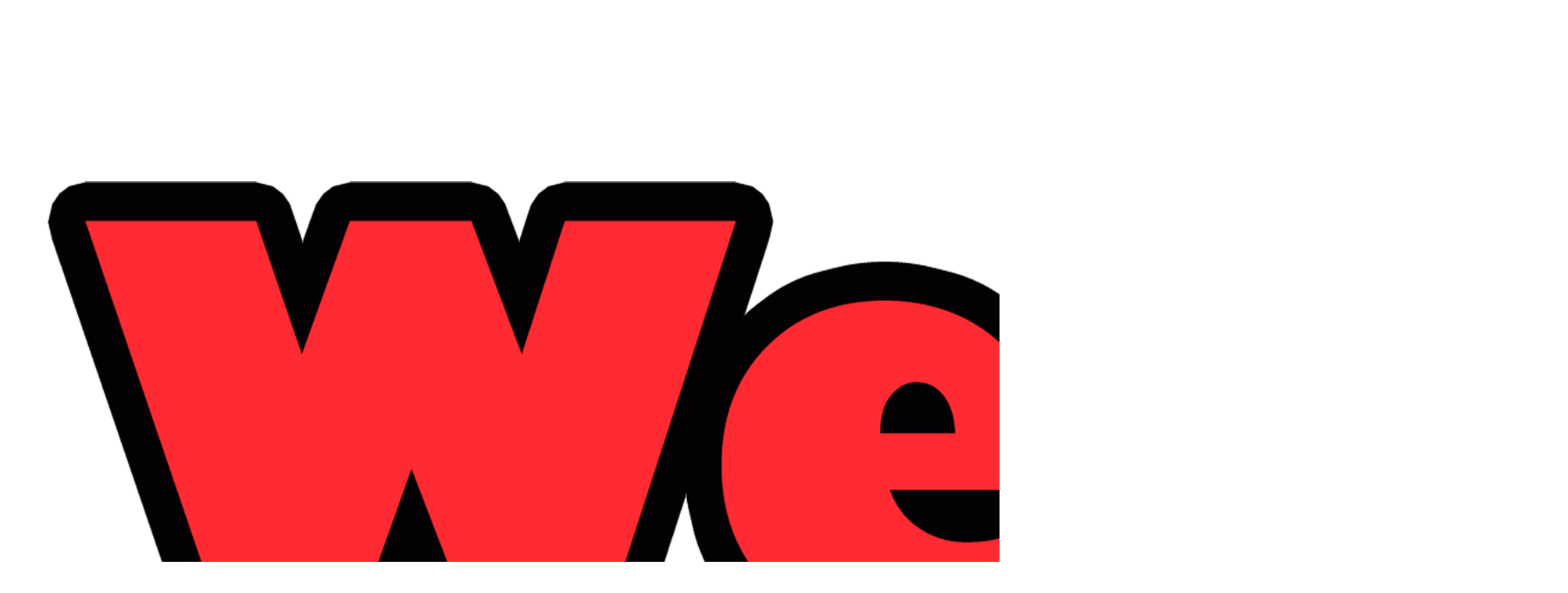

--- FILE ---
content_type: text/html; charset=UTF-8
request_url: https://www.webtags.com.br/natal
body_size: 17634
content:
<!DOCTYPE html>
<html lang="pt-br">

	<head>
		<meta charset="UTF-8">
<meta id="viewport" name="viewport" content="width=device-width, initial-scale=1.0, maximum-scale=1.0, user-scalable=0">
<meta http-equiv="X-UA-Compatible" content="ie=edge">

<link rel="preload" href="https://cdn.yampi.io/rocket/css/global.css?id=9cb6ff3546bd4ba758d83c7df83bfa1a" as="style"/>

<link rel="preconnect" crossorigin href="https://cdn.yampi.io">
<link rel="preconnect" crossorigin href="https://api.dooki.com.br">
<link rel="preconnect" crossorigin href="https://api.yampi.io">
<link rel="preconnect" crossorigin href="https://images.yampi.io">
<link rel="preconnect" crossorigin href="https://images.yampi.me">
<link rel="preconnect" crossorigin href="https://fonts.gstatic.com">
<link rel="preconnect" crossorigin href="https://fonts.googleapis.com">
<link rel="preconnect" crossorigin href="//bam.nr-data.net">
<link rel="preconnect" crossorigin href="//www.facebook.com">

<link href="//king-assets.yampi.me" rel="dns-prefetch"/>
<link href="//awesome-assets.yampi.me" rel="dns-prefetch"/>
<link href="//api.mercadopago.com" rel="dns-prefetch"/>
<link href="//www.mercadopago.com" rel="dns-prefetch"/>
<link href="//www.google-analytics.com" rel="dns-prefetch"/>
<link href="//www.googleadservices.com" rel="dns-prefetch"/>
<link href="//googleads.g.doubleclick.net" rel="dns-prefetch"/>
<link href="//bat.bing.com" rel="dns-prefetch"/>
<link href="//connect.facebook.net" rel="dns-prefetch"/>
<link href="//staticxx.facebook.com" rel="dns-prefetch"/>
<link href="//static.xx.fbcdn.net" rel="dns-prefetch"/>
<link href="//s3.amazonaws.com" rel="dns-prefetch"/>
<link href="//manager.smartlook.com" rel="dns-prefetch"/>
<link href="//vars.hotjar.com" rel="dns-prefetch"/>
<link href="//dis.us.criteo.com" rel="dns-prefetch"/>
<link href="https://bam.nr-data.net" rel="dns-prefetch"/>
<link href="https://stats.g.doubleclick.net" rel="dns-prefetch"/>
<link href="https://connect.facebook.net" rel="dns-prefetch"/>
<link href="https://search.yampi.com.br" rel="dns-prefetch"/>

<link rel="preload" as="image" href="https://images.yampi.me/assets/stores/webtags-personalizacao/uploads/logo/68d4188995aba.png"/>


<!-- Minimal -->
<link rel='icon' type='image/png' href='https://images.yampi.me/assets/stores/webtags-personalizacao/uploads/icon/68d95068aefc7.png'>
<link rel='icon' sizes='192x192' href='https://images.yampi.me/assets/stores/webtags-personalizacao/uploads/icon/68d95068aefc7.png'>
<link rel='apple-touch-icon' href='https://images.yampi.me/assets/stores/webtags-personalizacao/uploads/icon/68d95068aefc7.png'>
<meta name='msapplication-square310x310logo' content='https://images.yampi.me/assets/stores/webtags-personalizacao/uploads/icon/68d95068aefc7.png'>

<!-- Apple -->
<link rel='apple-touch-icon' href='https://images.yampi.me/assets/stores/webtags-personalizacao/uploads/icon/68d95068aefc7.png'>
<link rel='apple-touch-icon' sizes='76x76' href='https://images.yampi.me/assets/stores/webtags-personalizacao/uploads/icon/68d95068aefc7.png'>
<link rel='apple-touch-icon' sizes='120x120' href='https://images.yampi.me/assets/stores/webtags-personalizacao/uploads/icon/68d95068aefc7.png'>
<link rel='apple-touch-icon' sizes='152x152' href='https://images.yampi.me/assets/stores/webtags-personalizacao/uploads/icon/68d95068aefc7.png'>

<link rel="manifest" href="/manifest.json" />

<script defer src="https://cdn.yampi.io/rocket/js/manifest.js?id=99cfd400030bc9c713b7f1f1e818a509"></script>
<script defer src="https://cdn.yampi.io/rocket/js/vendor.js?id=55aa15e7e6712e038478b917309c0228"></script>
<script defer src="https://cdn.yampi.io/rocket/js/components.js?id=225386e6fcf6e94070844bdc865782e5"></script>
<script defer src="https://cdn.yampi.io/rocket/js/app.js?id=bf59e9d01279324874976545391eea78"></script>

<!-- robots -->
<meta name="robots" content="index,follow" />


<meta name="description" content="Sua festa merece um toque especial e único!Sua  decoração vai ganhar vida e tornar o evento ainda mais inesquecível!">
<link rel="canonical" href="https://www.webtags.com.br/natal">
<meta property="og:description" content="Sua festa merece um toque especial e único!Sua  decoração vai ganhar vida e tornar o evento ainda mais inesquecível!">

<meta name="twitter:title" content="">
<meta name="twitter:description" content="Sua festa merece um toque especial e único!Sua  decoração vai ganhar vida e tornar o evento ainda mais inesquecível!">
<script type="application/ld+json">{"@context":"https://schema.org","@type":"WebPage","description":"Sua festa merece um toque especial e único!Sua  decoração vai ganhar vida e tornar o evento ainda mais inesquecível!"}</script>

<link href="https://fonts.googleapis.com/css2?family=Roboto:wght@400;500;700;800&amp;display=swap" rel="stylesheet" media="screen" async>

<script>
    (function (w, d, s, l, i) {
        w[l] = w[l] || [];
        w[l].push({'gtm.start': new Date().getTime(), event: 'gtm.js'});
        var f = d.getElementsByTagName(s)[0],
        j = d.createElement(s),
        dl = l != 'dataLayer' ? '&l=' + l : '';
        j.async = true;
        j.src = 'https://www.googletagmanager.com/gtm.js?id=' + i + dl;
        f.parentNode.insertBefore(j, f);
    })(window, document, 'script', 'dataLayer', 'GTM-PNCZP452');
</script>

<script>
    window.merchant = {"id":1443858,"alias":"webtags-personalizacao","domain":"webtags.com.br","base_url":"https:\/\/www.webtags.com.br","logo_url":"https:\/\/images.yampi.me\/assets\/stores\/webtags-personalizacao\/uploads\/logo\/68d4188995aba.png","has_mp":true,"suspended":false,"theme":{"id":1,"alias":"rocket","installation_id":445208},"theme_id":1,"api":{"search":"https:\/\/api.dooki.com.br\/v2\/webtags-personalizacao\/public\/search"},"checkout":{"base_domain":"https:\/\/seguro.webtags.com.br","skip_cart":false,"items":"https:\/\/seguro.webtags.com.br\/cart\/items?store_token=u0hU4sNq3Kuj6Jpk7OqKODNYj75HIhwTm33ShN9W","items_json":"https:\/\/seguro.webtags.com.br\/cart\/json?store_token=u0hU4sNq3Kuj6Jpk7OqKODNYj75HIhwTm33ShN9W","redirect_to":"https:\/\/seguro.webtags.com.br\/cart?store_token=u0hU4sNq3Kuj6Jpk7OqKODNYj75HIhwTm33ShN9W","orders":"https:\/\/seguro.webtags.com.br\/account\/sales","store_token":"u0hU4sNq3Kuj6Jpk7OqKODNYj75HIhwTm33ShN9W","default_card":"amex","shopper_url":"https:\/\/seguro.webtags.com.br\/minha-conta"},"manifest":{"name":"Webtags Personalizac\u0327a\u0303o","short_name":"Webtags Personalizac\u0327a\u0303o","start_url":"https:\/\/www.webtags.com.br?utm_source=web_app_manifest","description":"Sua festa merece um toque especial e u\u0301nico!Sua  decorac\u0327a\u0303o vai ganhar vida e tornar o evento ainda mais inesqueci\u0301vel!","lang":"pt-BR"},"meta":{"title":"Webtags Personalizac\u0327a\u0303o","description":"Sua festa merece um toque especial e u\u0301nico!Sua  decorac\u0327a\u0303o vai ganhar vida e tornar o evento ainda mais inesqueci\u0301vel!","icons":{"default":"https:\/\/images.yampi.me\/assets\/stores\/webtags-personalizacao\/uploads\/icon\/68d95068aefc7.png"}},"company":{"person_type":"personal","cnpj":"","razao_social":null,"name":"Daniel Gutierres","cpf":"","phone":"","whatsapp":{"formated_number":"(41) 99533-4539","number":"41995334539","url":"https:\/\/web.whatsapp.com\/send?phone=5541995334539"},"email":"contato@webtags.com.br","address":"","social":{"facebook_url":"https:\/\/www.facebook.com\/webtagspersonalizadas\/","instagram_url":"https:\/\/www.instagram.com\/webtagspersonalizacao\/","youtube_url":null,"pinterest_url":null,"tiktok_url":null,"twitter_url":null}},"shipping":[],"pricing":{"first_order":{"min_order":null,"code":null,"value":null,"type_increment_value":null}},"payments":[{"active":true,"alias":"amex","name":"American Express","icon_url":"https:\/\/icons.yampi.me\/svg\/card-amex.svg","percent_discount":"0.00"},{"active":true,"alias":"visa","name":"Visa","icon_url":"https:\/\/icons.yampi.me\/svg\/card-visa.svg","percent_discount":"0.00"},{"active":true,"alias":"diners","name":"Diners","icon_url":"https:\/\/icons.yampi.me\/svg\/card-diners.svg","percent_discount":"0.00"},{"active":true,"alias":"mastercard","name":"Mastercard","icon_url":"https:\/\/icons.yampi.me\/svg\/card-mastercard.svg","percent_discount":"0.00"},{"active":true,"alias":"aura","name":"Aura","icon_url":"https:\/\/icons.yampi.me\/svg\/card-aura.svg","percent_discount":"0.00"},{"active":true,"alias":"elo","name":"Elo","icon_url":"https:\/\/icons.yampi.me\/svg\/card-elo.svg","percent_discount":"0.00"},{"active":true,"alias":"billet","name":"Boleto Banc\u00e1rio","icon_url":"https:\/\/icons.yampi.me\/svg\/card-billet.svg","percent_discount":"0.00"},{"active":true,"alias":"hiper","name":"Hiper","icon_url":"https:\/\/icons.yampi.me\/svg\/card-hiper.svg","percent_discount":"0.00"},{"active":true,"alias":"pix","name":"Pix","icon_url":"https:\/\/icons.yampi.me\/svg\/card-pix.svg","percent_discount":"0.00"}],"scripts":{"all":["<script>\n(function () {\n  var currentURL = window.location.href;\n  currentURL = currentURL.replace(\/\\\/+$\/, \"\").toLowerCase();\n  var script = document.createElement('script');\n  script.src = \"https:\/\/app.videocommerce.shop\/webtags-personalizacao\/video-widget.js.php?url=\" + encodeURIComponent(currentURL);\n  script.defer = true;\n  document.head.appendChild(script);\n})();\n<\/script>"]},"categories":[{"id":7603403,"featured":false,"parent_id":null,"is_parent":true,"name":"Todos os Produtos","slug":"todos-os-produtos","url":"","url_path":"\/todos-os-produtos?sort_by=name_asc","path":"Todos os Produtos","category_cover":"\/\/images.yampi.me\/assets\/stores\/webtags-personalizacao\/uploads\/category_cover\/68d9748f81637.jpg","order":0,"children":{"data":[]}},{"id":7590392,"featured":true,"parent_id":null,"is_parent":true,"name":"Animais","slug":"animais-e-bichinhos","url":"","url_path":"\/animais-e-bichinhos?sort_by=best_sellers","path":"Animais","category_cover":"\/\/images.yampi.me\/assets\/stores\/webtags-personalizacao\/uploads\/category_cover\/68d452897c762.jpg","order":1,"children":{"data":[{"id":7603317,"featured":false,"parent_id":7590392,"is_parent":false,"name":"Aves","slug":"aves","url":"","url_path":"\/animais-e-bichinhos\/aves?sort_by=best_sellers","path":"Animais \/ Aves","category_cover":null,"order":0},{"id":7614382,"featured":false,"parent_id":7590392,"is_parent":false,"name":"Fazendinha","slug":"fazendinha","url":"","url_path":"\/animais-e-bichinhos\/fazendinha?sort_by=best_sellers","path":"Animais \/ Fazendinha","category_cover":null,"order":0},{"id":7599758,"featured":false,"parent_id":7590392,"is_parent":false,"name":"Bichinhos","slug":"bichinhos","url":"","url_path":"\/animais-e-bichinhos\/bichinhos?sort_by=best_sellers","path":"Animais \/ Bichinhos","category_cover":null,"order":1},{"id":7599732,"featured":false,"parent_id":7590392,"is_parent":false,"name":"Dinossauros","slug":"dinossauros","url":"","url_path":"\/animais-e-bichinhos\/dinossauros?sort_by=best_sellers","path":"Animais \/ Dinossauros","category_cover":null,"order":2},{"id":7599796,"featured":false,"parent_id":7590392,"is_parent":false,"name":"Safari","slug":"safari","url":"","url_path":"\/animais-e-bichinhos\/safari?sort_by=best_sellers","path":"Animais \/ Safari","category_cover":null,"order":3},{"id":7603320,"featured":false,"parent_id":7590392,"is_parent":false,"name":"Unic\u00f3rnios","slug":"unicornios","url":"","url_path":"\/animais-e-bichinhos\/unicornios?sort_by=best_sellers","path":"Animais \/ Unic\u00f3rnios","category_cover":null,"order":4}]}},{"id":7614965,"featured":true,"parent_id":null,"is_parent":true,"name":"Ch\u00e1 de...","slug":"cha-de","url":"","url_path":"\/cha-de?sort_by=best_sellers","path":"Ch\u00e1 de...","category_cover":null,"order":2,"children":{"data":[{"id":7614971,"featured":false,"parent_id":7614965,"is_parent":false,"name":"Beb\u00ea","slug":"bebe","url":"","url_path":"\/cha-de\/bebe?sort_by=best_sellers","path":"Ch\u00e1 de... \/ Beb\u00ea","category_cover":null,"order":0},{"id":7614972,"featured":false,"parent_id":7614965,"is_parent":false,"name":"Cozinha","slug":"cozinha","url":"","url_path":"\/cha-de\/cozinha?sort_by=best_sellers","path":"Ch\u00e1 de... \/ Cozinha","category_cover":null,"order":0}]}},{"id":7594030,"featured":true,"parent_id":null,"is_parent":true,"name":"Datas Festivas","slug":"datas-festivas","url":"","url_path":"\/datas-festivas?sort_by=best_sellers","path":"Datas Festivas","category_cover":"\/\/images.yampi.me\/assets\/stores\/webtags-personalizacao\/uploads\/category_cover\/68d567cd71f6e.jpg","order":3,"children":{"data":[{"id":7599905,"featured":false,"parent_id":7594030,"is_parent":false,"name":"Festa Junina","slug":"festa-junina","url":"","url_path":"\/datas-festivas\/festa-junina?sort_by=best_sellers","path":"Datas Festivas \/ Festa Junina","category_cover":null,"order":0},{"id":7594562,"featured":false,"parent_id":7594030,"is_parent":false,"name":"Halloween","slug":"helloween","url":"","url_path":"\/datas-festivas\/helloween?sort_by=best_sellers","path":"Datas Festivas \/ Halloween","category_cover":null,"order":1},{"id":7603380,"featured":false,"parent_id":7594030,"is_parent":false,"name":"Natal","slug":"natal","url":"","url_path":"\/datas-festivas\/natal?sort_by=best_sellers","path":"Datas Festivas \/ Natal","category_cover":null,"order":2},{"id":7599919,"featured":false,"parent_id":7594030,"is_parent":false,"name":"P\u00e1scoa","slug":"pascoa","url":"","url_path":"\/datas-festivas\/pascoa?sort_by=best_sellers","path":"Datas Festivas \/ P\u00e1scoa","category_cover":null,"order":3}]}},{"id":7599716,"featured":true,"parent_id":null,"is_parent":true,"name":"Esportes","slug":"esportes","url":"","url_path":"\/esportes?sort_by=best_sellers","path":"Esportes","category_cover":"\/\/images.yampi.me\/assets\/stores\/webtags-personalizacao\/uploads\/category_cover\/68d974574e299.jpg","order":4,"children":{"data":[{"id":7614326,"featured":false,"parent_id":7599716,"is_parent":false,"name":"Artes Marciais","slug":"artes-marciais","url":"","url_path":"\/esportes\/artes-marciais?sort_by=best_sellers","path":"Esportes \/ Artes Marciais","category_cover":null,"order":0},{"id":7614327,"featured":false,"parent_id":7599716,"is_parent":false,"name":"Dan\u00e7a","slug":"danca","url":"","url_path":"\/esportes\/danca?sort_by=best_sellers","path":"Esportes \/ Dan\u00e7a","category_cover":null,"order":0},{"id":7615088,"featured":false,"parent_id":7599716,"is_parent":false,"name":"Futebol","slug":"futebol","url":"","url_path":"\/esportes\/futebol?sort_by=best_sellers","path":"Esportes \/ Futebol","category_cover":null,"order":0}]}},{"id":7592886,"featured":true,"parent_id":null,"is_parent":true,"name":"Mundo do Mar","slug":"mundo-do-mar","url":"","url_path":"\/mundo-do-mar?sort_by=best_sellers","path":"Mundo do Mar","category_cover":"\/\/images.yampi.me\/assets\/stores\/webtags-personalizacao\/uploads\/category_cover\/68d455a9b221e.jpg","order":5,"children":{"data":[{"id":7603331,"featured":false,"parent_id":7592886,"is_parent":false,"name":"Fundo Mar","slug":"fundo-mar","url":"","url_path":"\/mundo-do-mar\/fundo-mar?sort_by=best_sellers","path":"Mundo do Mar \/ Fundo Mar","category_cover":null,"order":0},{"id":7603334,"featured":false,"parent_id":7592886,"is_parent":false,"name":"Piratas","slug":"piratas","url":"","url_path":"\/mundo-do-mar\/piratas?sort_by=best_sellers","path":"Mundo do Mar \/ Piratas","category_cover":null,"order":0},{"id":7603335,"featured":false,"parent_id":7592886,"is_parent":false,"name":"Sereias","slug":"sereias","url":"","url_path":"\/mundo-do-mar\/sereias?sort_by=best_sellers","path":"Mundo do Mar \/ Sereias","category_cover":null,"order":0}]}},{"id":7615119,"featured":true,"parent_id":null,"is_parent":true,"name":"Profiss\u00f5es","slug":"profissoes","url":"","url_path":"\/profissoes?sort_by=best_sellers","path":"Profiss\u00f5es","category_cover":"\/\/images.yampi.me\/assets\/stores\/webtags-personalizacao\/uploads\/category_cover\/68dc78c901db2.jpg","order":6,"children":{"data":[]}},{"id":7591551,"featured":true,"parent_id":null,"is_parent":true,"name":"Religi\u00f5es","slug":"fe-e-religioes","url":"","url_path":"\/fe-e-religioes?sort_by=name_asc","path":"Religi\u00f5es","category_cover":"\/\/images.yampi.me\/assets\/stores\/webtags-personalizacao\/uploads\/category_cover\/68d4523852c9c.jpg","order":7,"children":{"data":[{"id":7594776,"featured":false,"parent_id":7591551,"is_parent":false,"name":"Anjos","slug":"anjos","url":"","url_path":"\/fe-e-religioes\/anjos?sort_by=best_sellers","path":"Religi\u00f5es \/ Anjos","category_cover":null,"order":0}]}},{"id":7599641,"featured":true,"parent_id":null,"is_parent":true,"name":"Tem\u00e1ticas","slug":"festa-tematica","url":"","url_path":"\/festa-tematica?sort_by=best_sellers","path":"Tem\u00e1ticas","category_cover":"\/\/images.yampi.me\/assets\/stores\/webtags-personalizacao\/uploads\/category_cover\/68d9790c7dd0a.jpg","order":8,"children":{"data":[{"id":7607367,"featured":false,"parent_id":7599641,"is_parent":false,"name":"Boteco","slug":"boteco","url":"","url_path":"\/festa-tematica\/boteco?sort_by=best_sellers","path":"Tem\u00e1ticas \/ Boteco","category_cover":null,"order":0},{"id":7614273,"featured":false,"parent_id":7599641,"is_parent":false,"name":"Circo","slug":"circo","url":"","url_path":"\/festa-tematica\/circo?sort_by=best_sellers","path":"Tem\u00e1ticas \/ Circo","category_cover":null,"order":1},{"id":7607386,"featured":false,"parent_id":7599641,"is_parent":false,"name":"Deserto","slug":"tema-deserto","url":"","url_path":"\/festa-tematica\/tema-deserto?sort_by=best_sellers","path":"Tem\u00e1ticas \/ Deserto","category_cover":null,"order":2},{"id":7615102,"featured":false,"parent_id":7599641,"is_parent":false,"name":"Emoji","slug":"emoji","url":"","url_path":"\/festa-tematica\/emoji?sort_by=best_sellers","path":"Tem\u00e1ticas \/ Emoji","category_cover":null,"order":3},{"id":7607311,"featured":false,"parent_id":7599641,"is_parent":false,"name":"T\u00fanel do tempo","slug":"tunel-do-tempo","url":"","url_path":"\/festa-tematica\/tunel-do-tempo?sort_by=best_sellers","path":"Tem\u00e1ticas \/ T\u00fanel do tempo","category_cover":"\/\/images.yampi.me\/assets\/stores\/webtags-personalizacao\/uploads\/category_cover\/68d9795f6bc2c.jpg","order":4}]}}],"promotion":[],"services":{"google":{"analytics":null,"analytics_v4":{"header":"Para instalar o aplicativo, voc\u00ea precisa incluir informa\u00e7\u00f5es dispon\u00edveis no site do aplicativo e configurar o formul\u00e1rio abaixo de acordo com suas prefer\u00eancias.","ga_tracking_id":"G-2J4MR0TB24"},"criteo":null,"tag_manager":{"header":"Para instalar o aplicativo, voc\u00ea precisa incluir informa\u00e7\u00f5es dispon\u00edveis no site do aplicativo e configurar o formul\u00e1rio abaixo de acordo com suas prefer\u00eancias.","gtm_code":"G-2J4MR0TB24"},"ads_pixels":[]},"chat":null},"pages":[{"name":"Pol\u00edtica de Privacidade","slug":"politica-de-privacidade","path":"\/atendimento\/politica-de-privacidade"},{"name":"Pol\u00edticas de Entrega","slug":"politicas-de-entrega","path":"\/atendimento\/politicas-de-entrega"},{"name":"Pol\u00edticas de Pagamento","slug":"politicas-de-pagamento","path":"\/atendimento\/politicas-de-pagamento"},{"name":"Quem Somos","slug":"quem-somos","path":"\/atendimento\/quem-somos"},{"name":"Pol\u00edtica de cookies","slug":"politica-de-cookies","path":"\/atendimento\/politica-de-cookies"}],"cookies_policy":{"active":true,"name":"Pol\u00edtica de cookies","slug":"politica-de-cookies","content":"<p>Utilizamos cookies para tornar seu acesso personalizado de acordo com o seu gosto e suas escolhas e, com isso, garantir que a sua experi\u00eancia em nossa loja seja a melhor poss\u00edvel.\u00a0<\/p>        <p>A presente Pol\u00edtica tem como objetivo fornecer informa\u00e7\u00f5es objetivas e claras sobre o que s\u00e3o cookies, qual papel desempenham e como configur\u00e1-los.<\/p>        <p>\u00a0<\/p>        <p><strong>1. O que s\u00e3o Cookies?<\/strong><\/p>        <p>Cookies s\u00e3o pequenos arquivos de texto ou fragmentos de informa\u00e7\u00e3o que s\u00e3o baixados em seu computador, smartphone ou qualquer outro dispositivo com acesso \u00e0 internet quando voc\u00ea visita um site.\u00a0<\/p>        <p>Eles cont\u00eam informa\u00e7\u00f5es sobre a sua navega\u00e7\u00e3o em nossa loja e ret\u00eam apenas informa\u00e7\u00f5es relacionadas a suas prefer\u00eancias.\u00a0<\/p>        <p>Assim, essa p\u00e1gina consegue armazenar e recuperar os dados sobre os seus h\u00e1bitos de navega\u00e7\u00e3o, de forma a melhorar a experi\u00eancia de uso, por exemplo.\u00a0<\/p>        <p>\u00c9 importante frisar que eles n\u00e3o cont\u00eam informa\u00e7\u00f5es pessoais espec\u00edficas, como dados sens\u00edveis ou banc\u00e1rios.<\/p>        <p>O seu navegador armazena os cookies no disco r\u00edgido, mas ocupam um espa\u00e7o de mem\u00f3ria m\u00ednimo, que n\u00e3o afetam o desempenho do seu computador. A maioria das informa\u00e7\u00f5es s\u00e3o apagadas logo ao encerrar a sess\u00e3o, como voc\u00ea ver\u00e1 no pr\u00f3ximo t\u00f3pico.<\/p>        <p>\u00a0<\/p>        <p><strong>1.1. Tipos de Cookies<\/strong><\/p>        <p>Os cookies, quanto a seus propriet\u00e1rios, podem ser:<\/p>        <ul>        <li><strong>Cookies propriet\u00e1rios:<\/strong> s\u00e3o cookies definidos por n\u00f3s ou por terceiros em nosso nome<\/li>        <li><strong>Cookies de terceiros:<\/strong> s\u00e3o cookies definidos por terceiros confi\u00e1veis em nossa aplica\u00e7\u00e3o<\/li>        <\/ul>        <p>Os cookies, quanto ao seu tempo de vida, podem ser:<\/p>        <ul>        <li><strong>Cookies de sess\u00e3o ou tempor\u00e1rios:<\/strong> s\u00e3o cookies que expiram assim que voc\u00ea fecha o seu navegador, encerrando a sess\u00e3o.<\/li>        <li><strong>Cookies persistentes ou permanentes:<\/strong> s\u00e3o cookies que permanecem no seu dispositivo durante um per\u00edodo determinado ou at\u00e9 que voc\u00ea os exclua.<\/li>        <\/ul>        <p>Os cookies, quanto a sua finalidade, podem ser:<\/p>        <ul>        <li><strong>Cookies necess\u00e1rios:<\/strong> s\u00e3o cookies essenciais que possibilitam a navega\u00e7\u00e3o em nossas aplica\u00e7\u00f5es e o acesso a todos os recursos; se estes, nossos servi\u00e7os podem apresentar mal desempenho ou n\u00e3o funcionar.<\/li>        <li><strong>Cookies de desempenho: <\/strong>s\u00e3o cookies que otimizam a forma que nossas aplica\u00e7\u00f5es funcionam, coletando informa\u00e7\u00f5es an\u00f4nimas sobre as p\u00e1ginas acessadas.<\/li>        <li><strong>Cookies de funcionalidade:<\/strong> s\u00e3o cookies que memorizam suas prefer\u00eancias e escolhas (como seu nome de usu\u00e1rio)\u00a0<\/li>        <li><strong>Cookies de publicidade:<\/strong> s\u00e3o cookies que direcionam an\u00fancios em fun\u00e7\u00e3o dos seus interesses e limitam a quantidade de vezes que o an\u00fancio aparece.<\/li>        <\/ul>        <p>\u00a0<\/p>        <p><strong>2. Por que usamos Cookies?<\/strong><\/p>        <p>Atrav\u00e9s dos cookies, buscamos otimizar sua navega\u00e7\u00e3o em nossa p\u00e1gina a partir de suas prefer\u00eancias e, com essas informa\u00e7\u00f5es, ajustar o conte\u00fado para torn\u00e1-lo mais relevante para voc\u00ea.<\/p>        <p>Os cookies participam deste processo porquanto armazenam, leem e executam os dados necess\u00e1rios para cumprir com o nosso objetivo.<\/p>        <p>\u00a0<\/p>        <p><strong>3. Gerenciamento dos Cookies<\/strong><\/p>        <p>A instala\u00e7\u00e3o dos cookies est\u00e1 sujeita ao seu consentimento. Apesar da maioria dos navegadores estar inicialmente configurada para aceitar cookies de forma autom\u00e1tica, voc\u00ea pode rever suas permiss\u00f5es a qualquer tempo, de forma a bloque\u00e1-los, aceit\u00e1-los ou ativar notifica\u00e7\u00f5es para quando alguns cookies forem enviados ao seu dispositivo.\u00a0<\/p>        <p>Atualmente, na primeira vez que voc\u00ea acessar nosso site, ser\u00e1 solicitada a sua concord\u00e2ncia com a instala\u00e7\u00e3o destes. Apenas ap\u00f3s a sua aceita\u00e7\u00e3o eles ser\u00e3o ativados.<\/p>        <p>Para tanto, utilizamos um sistema de <em>(banner de informa\u00e7\u00f5es ou outro mecanismo que alerta e solicita o consentimento)<\/em> em nossa p\u00e1gina inicial. Dessa maneira, n\u00e3o apenas solicitamos sua concord\u00e2ncia, mas tamb\u00e9m informamos que a navega\u00e7\u00e3o continuada em nosso site ser\u00e1 entendida como consentimento.\u00a0<\/p>        <p>Como j\u00e1 dito, voc\u00ea pode, a qualquer tempo e sem nenhum custo, alterar as permiss\u00f5es, bloquear ou recusar os cookies. Voc\u00ea tamb\u00e9m pode configur\u00e1-los caso a caso. Todavia, a revoga\u00e7\u00e3o do consentimento de determinados cookies pode inviabilizar o funcionamento correto de alguns recursos da plataforma.<\/p>        <p>Para gerenciar os cookies do seu navegador, basta faz\u00ea-lo diretamente nas configura\u00e7\u00f5es do navegador, na \u00e1rea de gest\u00e3o de Cookies.<\/p>        <p>Voc\u00ea pode acessar tutoriais sobre o tema diretamente nos links abaixo:<\/p>        <p>Se voc\u00ea usa o Internet Explorer.<\/p>        <p>Se voc\u00ea usa o Firefox.<\/p>        <p>Se voc\u00ea usa o Safari.<\/p>        <p>Se voc\u00ea usa o Google Chrome.<\/p>        <p>Se voc\u00ea usa o Microsoft Edge.<\/p>        <p>Se voc\u00ea usa o Opera.<\/p>        <p>\u00a0<\/p>        <p><strong>4. Disposi\u00e7\u00f5es finais<\/strong><\/p>        <p>Para n\u00f3s, a privacidade e confian\u00e7a s\u00e3o fundamentais para a nossa rela\u00e7\u00e3o com voc\u00ea. Estamos sempre nos atualizando para manter os mais altos padr\u00f5es de seguran\u00e7a\u00a0<\/p>        <p>Assim, reservamo-nos o direito de alterar esta Pol\u00edtica de Cookies a qualquer tempo.<\/p>        <p>\u00a0<\/p>","show_page":true},"meta_tags":[],"cashbacks":[],"new_search":false,"store_search_v1":false}
    window.merchant.shouldUseNewSearchStrategy = false;
    window.themeConfig = {"page":"category","theme":{"alias":"rocket","params":{"color_general_primary":"#000000","color_general_secundary":"#E9DE26","color_btn_primary_background":"#008B15","color_btn_primary_text":"#FFFFFF","color_btn_secundary_background":"#008B15","color_btn_secundary_text":"#008B15","color_tag_background":"#E9DE26","color_tag_text":"#FFFFFF","fonts_texts_family":"Roboto","fonts_texts_size":14,"fonts_titles_family":"Roboto","fonts_titles_weight":"regular","fonts_titles_uppercase":true,"fonts_buttons_uppercase":true,"buttons_general_format":"rounded","buttons_btn_primary_style":"solid","buttons_btn_secundary_style":"outline","grids_label_format":"rounded","grids_text_align":"center","grids_brand_enabled":false,"show_max_installment":true,"custom_css":"","show_add_to_cart_button":true,"show_review_average":true,"cart_type":"side_cart","show_cart_savings":true,"show_product_cart_savings":true,"show_dark_mode":false,"empty_cart_helper_text":"Navegue pela loja e adicione produtos.","empty_cart_text_button":"Iniciar compra","empty_cart_link_button":"","color_palette":"","highlight_type_payment":"promotional","grids_product_name_size":"15px","grids_product_name_color":"#000000","grids_space_below_image":"large","grids_space_between_name_price":"small","grids_label_discount_tag":true,"grids_label_position":"above_image","grids_image_fit_behavior":"contain","grids_brand_name_uppercase":false,"grids_brand_name_color":"#94929E","grids_review_average_star_color":"#DBA738","grids_add_to_cart_button_type":"icon_and_text","grids_add_to_cart_button_color":"#FFFFFF","grids_add_to_cart_icon_color":"#222222","grids_add_to_cart_icon_text_button_color":"#282829","grids_add_to_cart_icon_text_button_text_color":"#282829","grids_add_to_cart_icon_text_button_display_icon":false,"grids_add_to_cart_icon_text_button_border_style":true,"grids_add_to_cart_icon_text_button_full_width":false,"grids_add_to_cart_space_between_price":"large","grids_quickbuy_prices_color":"secondary","grids_quickbuy_text_button":"COMPRAR","grids_product_price_size":"14px","grids_product_price_bold":true,"grids_product_price_small_cents":false,"grids_product_old_price_size":"small","grids_product_installment_price_highlight":true,"grids_product_prices_color":"custom","grids_product_price_color":"#008B15","grids_product_old_price_color":"#999999","color_general_background":"#FFFFFF","border_apply_on_images":false}},"sections":[{"section_alias":"header","position":0,"order":0,"visible":true,"params":{"background_color":"#EFE801","text_color":"#000000","show_categories":true,"search_enabled":true,"topbar_enabled":false,"topbar_show_whatsapp":true,"topbar_show_phone":false,"topbar_tracking_url":"https:\/\/encr.pw\/6QwbY","highlightbar_enabled":true,"highlightbar_only_home":true,"highlightbar_text":"Transforme sua festa com Tags e Toppers Personalizados!","highlightbar_link":null,"highlightbar_background":"#222222","highlightbar_text_color":"#FFFFFF","fixed_header":true,"promotions_text_color":"#4B38DB","header_layout":"left","header_icon_color":"#000000","menu_background_color":"#000000","menu_text_color":"#FFFFFF","categories_display":"both","highlighted_promotions":false,"enable_shopping_page":true}},{"section_alias":"main_category_content","position":1,"order":1,"visible":true,"params":{"products_per_page":"24","show_sort":true,"filters_enabled":true,"show_subcategories":false,"show_price_slider":false,"show_brand":false,"show_banners":false,"slider_delay":5}},{"section_alias":"footer","position":2,"order":0,"visible":true,"params":{"background_color":"#000000","text_color":"#FFFFFF","newsletter_enabled":true,"newsletter_title":"Receba novidades e ofertas incr\u00edveis!","description_enabled":true,"show_brand":true,"show_description":true,"categories_enabled":false,"categories_type":"featured","show_pages":true,"support_enabled":true,"show_whatsapp":true,"show_phone":false,"show_email":true,"social_enabled":true,"show_facebook":true,"show_instagram":true,"show_youtube":true,"show_payment_icons":true,"show_security_label":true,"show_address":false,"show_business_information":false,"show_yampi_brand":true,"show_pinterest":true,"show_tiktok":true,"show_twitter":true}}]}
    window.Yampi = {
        "api_domain": "https://api.dooki.com.br",
        "search_domain": "https://search.yampi.com.br",
        "page": "category",
        "cart_token": '0a154530-cb07-11f0-a2ab-d3f945077a79',
        "env": "production",
        "csrf_token": 'PVWHN5VBd9uyEjB70SKvZPoctY4W4YOuLiwHu88l',
        "session": {
            "utm_source": '',
            "utm_campaign": '',
            "utm_medium": '',
            "utm_term": '',
            "utm_content": '',
            "utm_name": '',
            "utm_email": '',
            "zipcode": '',
            "customer": {
                "name": '',
                "email": ''
            }
        },
        "thumbor": {
            "enabled": '1',
            "url": 'https://images.yampi.io',
            "default": {"fitIn":"fit-in","filters":["background_color(white)","upscale()"]}
        },
        "sentry": {
            "enabled": '',
            "tracing": '',
            "dsn": ''
        },
        "cache": {
            "js": '10'
        },
        "icon_url": 'https://icons.yampi.me',
        "mago_config": {
            "user_id": '0a154530-cb07-11f0-a2ab-d3f945077a79',
            "recomm_id": ''
        },
        "search_min_score": '9',
    }
    window.data = {"config":{"section_alias":"main_category_content","position":1,"order":1,"visible":true,"params":{"products_per_page":"24","show_sort":true,"filters_enabled":true,"show_subcategories":false,"show_price_slider":false,"show_brand":false,"show_banners":false,"slider_delay":5}},"content":{"data":[]},"context":"category","skusIds":[],"resultsOnly":false,"isSearch":false}
</script>

<link rel="stylesheet" href="https://cdn.yampi.io/rocket/css/global.css?id=9cb6ff3546bd4ba758d83c7df83bfa1a" media="screen">
<link rel="stylesheet" href="https://cdn.yampi.io/rocket/css/themes/rocket-category.css?id=f1ef36ca4cf3a60e8f2da7813dcd5f1e" media="screen">
<link rel="stylesheet" href="https://cdn.yampi.io/rocket/css/themes/rocket-category-mobile.css?id=f95fc48a665aa77bc5579ec3f1a41fb5" media="screen and (max-width: 700px)">
<link rel="stylesheet" href="https://cdn.yampi.io/rocket/css/themes/rocket-mobile.css?id=f4fac9dd328609bda655761269b3781f" media="screen and (max-width: 700px)">
<link rel="preload" href="https://cdn.yampi.io/rocket/css/global.css?id=9cb6ff3546bd4ba758d83c7df83bfa1a" as="style"/>

<style></style>

    
    <script
        async
        src="https://www.googletagmanager.com/gtag/js?id=G-2J4MR0TB24"
    ></script>
    <script>
        window.dataLayer = window.dataLayer || [];
        function gtag(){dataLayer.push(arguments);}

        gtag('js', new Date());

                    gtag('config', 'G-2J4MR0TB24', { groups: 'storeAnalytics' });
                
                    gtag('config', 'G-3W1H0TVXYW');
        
        window.merchant.google = {
            analytics: {
                id: 'G-2J4MR0TB24',
                version: 4,
            }
        }
    </script>

    <script>
        (function(i,s,o,g,r,a,m){i['GoogleAnalyticsObject']=r;i[r]=i[r]||function(){
        (i[r].q=i[r].q||[]).push(arguments)},i[r].l=1*new Date();a=s.createElement(o),
        m=s.getElementsByTagName(o)[0];a.async=1;a.src=g;m.parentNode.insertBefore(a,m)
        })(window,document,'script','//www.google-analytics.com/analytics.js','ga');

        
        // Global GA Tracker
        ga('create', 'UA-45745009-5', {name: 'bubbTracker'});
        ga('bubbTracker.send', 'pageview');
        ga('bubbTracker.require', 'ecommerce', 'ecommerce.js');
    </script>
    <script>
        (function(w,d,s,l,i){w[l]=w[l]||[];w[l].push({'gtm.start':
        new Date().getTime(),event:'gtm.js'});var f=d.getElementsByTagName(s)[0],
        j=d.createElement(s),dl=l!='dataLayer'?'&l='+l:'';j.async=true;j.src=
        '//www.googletagmanager.com/gtm.js?id='+i+dl;f.parentNode.insertBefore(j,f);
        })(window,document,'script','dataLayer','G-2J4MR0TB24');
    </script>
<script type="application/ld+json">
    {
        "@context": "http://schema.org",
        "@type": "Organization",
        "name": "Webtags Personalização",
        "logo": "https://images.yampi.me/assets/stores/webtags-personalizacao/uploads/logo/68d4188995aba.png",
        "alternateName": "Webtags Personalização",
        "url": "https://www.webtags.com.br",
        "contactPoint": [
            {
                "@type": "ContactPoint",
                "telephone": "+55",
                "contactType": "customer service, sales",
                "contactOption": "TollFree",
                "areaServed": "BR",
                "description": "Atendimento Telefônico"
            },
            {
                "@type": "PostalAddress",
                "addressCountry": "Brasil",
                "postalCode": "",
                "streetAddress": ""
            }
        ]
    }
</script>
    <script>
(function () {
  var currentURL = window.location.href;
  currentURL = currentURL.replace(/\/+$/, "").toLowerCase();
  var script = document.createElement('script');
  script.src = "https://app.videocommerce.shop/webtags-personalizacao/video-widget.js.php?url=" + encodeURIComponent(currentURL);
  script.defer = true;
  document.head.appendChild(script);
})();
</script>

    <script>
        !function(e,a,n,t,s,c){e.ana||((t=e.ana=function(){t.process?t.process.apply(t,arguments):t.queue.push(arguments)}).queue=[],t.t=+new Date,(s=a.createElement(n)).async=1,s.src="https://cdn.yampi.io/ana/ana.min.js?t="+864e5*Math.ceil(new Date/864e5),(c=a.getElementsByTagName(n)[0]).parentNode.insertBefore(s,c))}(window,document,"script");
    </script>

    <script>
        ana('init', 'rocket');

        var anaParams = {
            store_id: window.merchant.id,
            store_profile: 'store_v2',
            session_id: window.Yampi.cart_token
        }

                    var anaEvent = 'view-category';
            anaParams.content_type = 'sku';
            anaParams.content_ids = [];
        
        ana('event', anaEvent, anaParams);
    </script>
<script
    src="https://cdn.yampi.io/reverb/connect.min.js"
    defer
    async
    onload="startOnlineVisitors()"
></script>

<script>
    function startOnlineVisitors() {
        const date = new Date();
        const timestampCdn = `${date.getFullYear()}${date.getMonth()}${date.getDay()}`;

        const websocketOptions = {
            echo: {
                key: "rwp2fhemqsrnovvjaai9",
                wsHost: 'reverb.yampi.io',
                wsPort: '',
                wssPort: '',
                forceTLS: 'https' === 'https',
                authEndpoint: 'https://reverb.yampi.io/api/v1/presence-channel/join',
            },
            alias: window.merchant.alias,
            service: 'rocket',
            workerPath: `${window.location.origin}https://cdn.yampi.io/rocket/js/worker.js?id=f4123edcf9aa6309a356fe2e1f9ddd38`,
            user_data: {
                id: "7fa34c75ccf806dddf7c35bfa2e3587c23eb23cfe49e0c842a11b795d981ccde",
            },
            cart_token: "0a154530-cb07-11f0-a2ab-d3f945077a79",
            cdn_url: "https://cdn.yampi.io/reverb/connect.min.js",
        };

        connect.connection(websocketOptions);
    }
</script>

<style>
    :root {
        --container-max-width: 1200px;
        --box-product-max-width: 275px;

                                --background-color: #FFFFFF;
        
                    
                
                    --default-background-color: #F5F5F5FF;
        
        --default-opacity: .8;
        --modal-transition-time: .5s;

        --error-color: #E50F38;
        --light-error-color: #FEF7F7;
        --light-error-color-rgb: 254, 247, 247;

        --pink-regular: #fa085b;

        --black-dark: #222222;
        --black-dark-rgb: 34, 34, 34;
        --error-color-rgb: 229, 15, 56;
        --black-medium: #666666;
        --black-light: #999999;
        --black-light-30: #9999994D;
        --black-lightest: #E5E5E5;

        --neutral-color-low-dark: #56545e;
        --neutral-color-low-pure: #141316;
        --charcoal: #282829;

        --green: #00AE31;
        --white: #FFFFFF;
        --white-smoke: #F5F5F5;
        --categories-filter-tag-background: #F5F5F5FF;
        --product-not-found-alert: #FFF7E0;
        --product-not-found-alert-border: #C29100FF;
        --input-background: #FFFFFFFF;
        --section-slide-splide-arrow-bg-color: #F5F5F5FF;
        --section-slide-splide-arrow-bg-color-disabled: #F5F5F54D;
        --divisior-default-color: #E5E5E5FF;
        --error-color-background: #FFEBEFFF;

        --card-general-background-color: #FFFFFF;
        --product-card-smoky-background: #F5F5F5FF;
        --product-card-background: #FFFFFFFF;
        --cookies-warning-border-color: #FFFFFFFF;


        
        --black-light-color-contrast: #999999;
        --black-lightest-color-contrast: #F5F5F5;
        --black-medium-color-contrast: #666666;
        --black-dark-color-contrast: #222222;
        --green-color-contrast: #00AE31;
        --close-modal-border-color: #999999;

        --review-start-stop-color: #9999994D;

        --breadcrumbs-color-contrast: #222222;
        --breadcrumbs-active-color-contrast: #999999;
        --product-reviews-tab-color-contrast: #222222;
        --cashback-text-color: #56545e;

        --buy-together-total-value: #999999;
        --splide-pagination-color-contrast: #999999;
        --neutral-color-low-dark-color-contrast: #56545E;
        --section-title-color: #56545E;
        --product-title-color: #222222;

        --product-description-color: #666666;
        --top-rating-message-color: #666666;
        --header-dropdown-color: #222222;
        --input-border-color: #E5E5E5FF;

        --background-contrasting-color: #000000;

        --color-general-primary: #000000;
        --color-general-secundary: #E9DE26;

        --color-btn-primary-background: #008B15;
        --color-btn-primary-background-rgb: 0, 139, 21;
        --color-btn-primary-background-outline: #008B15;
        --color-btn-primary-text: #FFFFFF;

        --color-btn-secundary-background: transparent;
        --color-btn-secundary-background-outline: #008B15;
        --color-btn-secundary-text: #008B15;

        --discount-tag-background: #E9DE26;
        --discount-tag-color: #FFFFFF;

        --fonts-texts-family: Roboto;
        --fonts-texts-size: 14px;

        --fonts-titles-family: Roboto;
        --fonts-titles-weight: 400;
        --fonts-titles-uppercase: uppercase;

        --fonts-buttons-uppercase: uppercase;

        --theme-border-radius: 10px;
        --grids-products-images-border: 0px;
        --grids-products-images-margin: 0px;
        --grids-products-tags-radius: 5px;
        --product-page-image-border-radius: 0px;
        --product-page-nav-border-radius: 0px;
        --product-page-flag-border-radius: 5px;
        --product-page-buy-together-image-border-radius: 0px;    
        --product-page-buy-together-image-mobile: 0px;    

        --slides-border-radius: 5px;

        --banner-border-radius: 0px;
        --section-border-radius: 10px;
        --grid-collection-banner: 0px;

        --mini-cart-product-border-radius: 0px;
        --mini-cart-buy-together--border-radius: 5px;
        --mini-cart-flags-border-radius: 4px;

        --category-pagination-border-radius: 5px;

        --social-media-icons-border: 5px;

        --product-name-size: 15px;
        --product-name-color: #000000;

        --product-price-size: 14px;
        --product-price-font-weight: 700;
        --product-price-color: #008B15;
        --product-old-price-color: #999999;

        --product-installment-price-highlight-font-weight : 700;
        --product-installment-price-highlight-color  : #000000;

        --add-to-cart-button-color: #FFFFFF;

        
                
        --add-to-cart-icon-text-button-color: transparent;
        --add-to-cart-icon-text-button-border-color: #008B15;
        --add-to-cart-icon-text-button-text-color: var(--color-btn-secundary-text);
        --add-to-cart-icon-text-button-width: auto;

        --review-average-star-color: #DBA738;

        --brand-name-color: #94929E;
        --brand-name-text-case: initial;

        --font-10: .7143rem;
        --font-11: .7857rem;
        --font-12: .85rem;
        --font-13: .9285rem;
        --font-14: 1rem;
        --font-15: 1.07rem;
        --font-16: 1.1428rem;
        --font-17: 1.215rem;
        --font-18: 1.286rem;
        --font-20: 1.4285rem;
        --font-21: 1.5rem;
        --font-22: 1.5714rem;
        --font-24: 1.7143rem;
        --font-25: 1.7857rem;
        --font-27: 1.9285rem;
        --font-28: 2rem;
        --font-30: 2.1428rem;
        --font-48: 3.4286rem;

        --font-regular: 400;
        --font-medium: 500;
        --font-bold: 700;
        --font-black: 800;

    }
</style>


	</head>
	<body class="webtags-personalizacao category
		
		
	">
		<div id="app">
			









<section class="section-header  header-0 -fixed" id="section-header">
	<rocket-emitter emits="header" label="Cabeçalho" order="0">
		
				<fixed-header class="header" :fixed="true" style="
								                --header-font-color: #000000;
								                --header-bg-color: #EFE801;
								                --header-icon-color: #000000;
								                --menu-text-color: #FFFFFF;
								                --menu-bg-color: #000000;">


			<div class="h-left-container">
				<div class="header-content">
					<div class="header-row  --left">
													<Side-Bar-Trigger active-class="active-menu" name="menu">
								<svg width="15" height="11" fill="none" viewbox="0 0 15 11" class="mobile -block">
									<icon-store-menu-list></icon-store-menu-list>
								</svg>
							</Side-Bar-Trigger>
						
						<div class="logo ">
															<a href="/" class="inline-block">
									<img src="https://images.yampi.me/assets/stores/webtags-personalizacao/uploads/logo/68d4188995aba.png" alt="" width="auto" height="auto">
								</a>
													</div>

						
						<div class="holder-search">
															<search-bar></search-bar>
													</div>

						<div class="header-content-right">
			<h-shopping-page-redirect section="header" header-icon-color="#000000" cart-icon-color=""></h-shopping-page-redirect>
	
	<div class="mini-cart-holder" style="--cart-icon-color: #000000;">
		<mini-cart :cart-type="'side_cart'" :show-cart-savings="true" :show-product-cart-savings="true" :empty-cart-helper-text="'Navegue pela loja e adicione produtos.'" :empty-cart-text-button="'Iniciar compra'" :empty-cart-link-button="''" :highlighted-price="'promotional'" :cashbacks="[]"/>
	</div>
</div>
					</div>

											<div class="header-row  --left categories">
							<div class="mobile -block -order-0">
    <ul>
        
                <li class="shopper-mobile-container">
            <i class="icon icon-checklist mr-8"></i>
            <rocket-anchor
                href="https://seguro.webtags.com.br/minha-conta?store_token=u0hU4sNq3Kuj6Jpk7OqKODNYj75HIhwTm33ShN9W"
                label="Minhas compras"
            >
            </rocket-anchor>
        </li>
            </ul>

    <hr>
</div>

<nav role="navigation" class="categories-menu h-navigation">
            <ul class="categories-list">
            <li class="dropdown-holder category-dropdown-holder">
                <span class="block">
                    <svg width="15" height="11" fill="#FFFFFF" viewBox="0 0 15 11">
                        <path d="M1.51 9.927c0 .367-.311.688-.72.688-.408 0-.72-.321-.72-.688 0-.39.312-.688.72-.688.409 0 .72.298.72.688zm11.9-.688H4.185c-.408 0-.72.298-.72.688 0 .367.312.688.72.688h9.225c.408 0 .72-.321.72-.688 0-.39-.312-.688-.72-.688zM.79 4.655c-.408 0-.72.298-.72.688 0 .366.312.687.72.687.409 0 .72-.32.72-.687 0-.39-.311-.688-.72-.688zm12.62 0H4.185c-.408 0-.72.298-.72.688 0 .366.312.687.72.687h9.225c.408 0 .72-.32.72-.687 0-.39-.312-.688-.72-.688zM.79.07C.383.07.07.368.07.758c0 .367.312.688.72.688.409 0 .72-.321.72-.688C1.51.368 1.2.07.79.07zm3.395 1.376h9.225c.408 0 .72-.321.72-.688 0-.39-.312-.688-.72-.688H4.185c-.408 0-.72.298-.72.688 0 .367.312.688.72.688z" />
                        <path clip-rule="evenodd" d="M0 .758C0 .326.347 0 .79 0c.444 0 .79.326.79.758 0 .407-.344.758-.79.758-.445 0-.79-.35-.79-.758zM.79.141C.418.14.14.41.14.758c0 .326.28.617.65.617.371 0 .65-.29.65-.617C1.44.41 1.163.141.79.141zm2.605.617c0-.432.346-.758.79-.758h9.225c.443 0 .79.326.79.758 0 .407-.345.758-.79.758H4.185c-.445 0-.79-.35-.79-.758zm.79-.617c-.372 0-.65.27-.65.617 0 .326.28.617.65.617h9.225c.37 0 .65-.29.65-.617 0-.348-.278-.617-.65-.617H4.185zM0 5.343c0-.432.347-.758.79-.758.444 0 .79.326.79.758 0 .407-.344.758-.79.758C.345 6.1 0 5.75 0 5.343zm.79-.618c-.372 0-.65.27-.65.618 0 .326.28.617.65.617.371 0 .65-.291.65-.617 0-.348-.277-.618-.65-.618zm2.605.618c0-.432.346-.758.79-.758h9.225c.443 0 .79.326.79.758 0 .407-.345.758-.79.758H4.185c-.445 0-.79-.351-.79-.758zm.79-.618c-.372 0-.65.27-.65.618 0 .326.28.617.65.617h9.225c.37 0 .65-.291.65-.617 0-.348-.278-.618-.65-.618H4.185zM.79 9.31c-.372 0-.65.27-.65.617 0 .327.28.618.65.618.371 0 .65-.291.65-.618 0-.348-.277-.617-.65-.617zM0 9.927c0-.431.347-.758.79-.758.444 0 .79.327.79.758 0 .407-.344.758-.79.758-.445 0-.79-.35-.79-.758zm3.395 0c0-.431.346-.758.79-.758h9.225c.443 0 .79.327.79.758 0 .407-.345.758-.79.758H4.185c-.445 0-.79-.35-.79-.758zm.79-.617c-.372 0-.65.27-.65.617 0 .327.28.618.65.618h9.225c.37 0 .65-.291.65-.618 0-.348-.278-.617-.65-.617H4.185z" />
                    </svg>
                    <span>Categorias</span>
                </span>

                <category-subcategory class="dropdown category-subcategory-menu">
    <div class="holder-categories -is-loading">
        <div class="mobile -block">
            <div class="close-dropdown inline-block -ml">
                Voltar
            </div>

            <div class="category-title">
                Categorias
            </div>
        </div>

        <ul>
                            <li class="dropdown-holder item-category animais-e-bichinhos">
                    <a class="block" href="/animais-e-bichinhos?sort_by=best_sellers">
                        Animais
                    </a>

                                            <div class="dropdown -simple holder-sub-categories">
                            <div class="close-dropdown mobile -inline-block">
                                Voltar
                            </div>

                            <div class="parent-category-name">
                                Animais
                            </div>

                            <ul>
                                <li class="all-products">
                                    <a class="block" href="/animais-e-bichinhos?sort_by=best_sellers">
                                        Todos os produtos
                                    </a>
                                </li>

                                                                    <li class="item-sub-category aves">
                                        <a class="block" href="/animais-e-bichinhos/aves?sort_by=best_sellers">
                                            Aves
                                        </a>
                                    </li>
                                                                    <li class="item-sub-category fazendinha">
                                        <a class="block" href="/animais-e-bichinhos/fazendinha?sort_by=best_sellers">
                                            Fazendinha
                                        </a>
                                    </li>
                                                                    <li class="item-sub-category bichinhos">
                                        <a class="block" href="/animais-e-bichinhos/bichinhos?sort_by=best_sellers">
                                            Bichinhos
                                        </a>
                                    </li>
                                                                    <li class="item-sub-category dinossauros">
                                        <a class="block" href="/animais-e-bichinhos/dinossauros?sort_by=best_sellers">
                                            Dinossauros
                                        </a>
                                    </li>
                                                                    <li class="item-sub-category safari">
                                        <a class="block" href="/animais-e-bichinhos/safari?sort_by=best_sellers">
                                            Safari
                                        </a>
                                    </li>
                                                                    <li class="item-sub-category unicornios">
                                        <a class="block" href="/animais-e-bichinhos/unicornios?sort_by=best_sellers">
                                            Unicórnios
                                        </a>
                                    </li>
                                                            </ul>
                        </div>
                                    </li>
                            <li class="dropdown-holder item-category cha-de">
                    <a class="block" href="/cha-de?sort_by=best_sellers">
                        Chá de...
                    </a>

                                            <div class="dropdown -simple holder-sub-categories">
                            <div class="close-dropdown mobile -inline-block">
                                Voltar
                            </div>

                            <div class="parent-category-name">
                                Chá de...
                            </div>

                            <ul>
                                <li class="all-products">
                                    <a class="block" href="/cha-de?sort_by=best_sellers">
                                        Todos os produtos
                                    </a>
                                </li>

                                                                    <li class="item-sub-category bebe">
                                        <a class="block" href="/cha-de/bebe?sort_by=best_sellers">
                                            Bebê
                                        </a>
                                    </li>
                                                                    <li class="item-sub-category cozinha">
                                        <a class="block" href="/cha-de/cozinha?sort_by=best_sellers">
                                            Cozinha
                                        </a>
                                    </li>
                                                            </ul>
                        </div>
                                    </li>
                            <li class="dropdown-holder item-category datas-festivas">
                    <a class="block" href="/datas-festivas?sort_by=best_sellers">
                        Datas Festivas
                    </a>

                                            <div class="dropdown -simple holder-sub-categories">
                            <div class="close-dropdown mobile -inline-block">
                                Voltar
                            </div>

                            <div class="parent-category-name">
                                Datas Festivas
                            </div>

                            <ul>
                                <li class="all-products">
                                    <a class="block" href="/datas-festivas?sort_by=best_sellers">
                                        Todos os produtos
                                    </a>
                                </li>

                                                                    <li class="item-sub-category festa-junina">
                                        <a class="block" href="/datas-festivas/festa-junina?sort_by=best_sellers">
                                            Festa Junina
                                        </a>
                                    </li>
                                                                    <li class="item-sub-category helloween">
                                        <a class="block" href="/datas-festivas/helloween?sort_by=best_sellers">
                                            Halloween
                                        </a>
                                    </li>
                                                                    <li class="item-sub-category natal">
                                        <a class="block" href="/datas-festivas/natal?sort_by=best_sellers">
                                            Natal
                                        </a>
                                    </li>
                                                                    <li class="item-sub-category pascoa">
                                        <a class="block" href="/datas-festivas/pascoa?sort_by=best_sellers">
                                            Páscoa
                                        </a>
                                    </li>
                                                            </ul>
                        </div>
                                    </li>
                            <li class="dropdown-holder item-category esportes">
                    <a class="block" href="/esportes?sort_by=best_sellers">
                        Esportes
                    </a>

                                            <div class="dropdown -simple holder-sub-categories">
                            <div class="close-dropdown mobile -inline-block">
                                Voltar
                            </div>

                            <div class="parent-category-name">
                                Esportes
                            </div>

                            <ul>
                                <li class="all-products">
                                    <a class="block" href="/esportes?sort_by=best_sellers">
                                        Todos os produtos
                                    </a>
                                </li>

                                                                    <li class="item-sub-category artes-marciais">
                                        <a class="block" href="/esportes/artes-marciais?sort_by=best_sellers">
                                            Artes Marciais
                                        </a>
                                    </li>
                                                                    <li class="item-sub-category danca">
                                        <a class="block" href="/esportes/danca?sort_by=best_sellers">
                                            Dança
                                        </a>
                                    </li>
                                                                    <li class="item-sub-category futebol">
                                        <a class="block" href="/esportes/futebol?sort_by=best_sellers">
                                            Futebol
                                        </a>
                                    </li>
                                                            </ul>
                        </div>
                                    </li>
                            <li class="dropdown-holder item-category mundo-do-mar">
                    <a class="block" href="/mundo-do-mar?sort_by=best_sellers">
                        Mundo do Mar
                    </a>

                                            <div class="dropdown -simple holder-sub-categories">
                            <div class="close-dropdown mobile -inline-block">
                                Voltar
                            </div>

                            <div class="parent-category-name">
                                Mundo do Mar
                            </div>

                            <ul>
                                <li class="all-products">
                                    <a class="block" href="/mundo-do-mar?sort_by=best_sellers">
                                        Todos os produtos
                                    </a>
                                </li>

                                                                    <li class="item-sub-category fundo-mar">
                                        <a class="block" href="/mundo-do-mar/fundo-mar?sort_by=best_sellers">
                                            Fundo Mar
                                        </a>
                                    </li>
                                                                    <li class="item-sub-category piratas">
                                        <a class="block" href="/mundo-do-mar/piratas?sort_by=best_sellers">
                                            Piratas
                                        </a>
                                    </li>
                                                                    <li class="item-sub-category sereias">
                                        <a class="block" href="/mundo-do-mar/sereias?sort_by=best_sellers">
                                            Sereias
                                        </a>
                                    </li>
                                                            </ul>
                        </div>
                                    </li>
                            <li class="dropdown-holder item-category profissoes">
                    <a class="block" href="/profissoes?sort_by=best_sellers">
                        Profissões
                    </a>

                                    </li>
                            <li class="dropdown-holder item-category fe-e-religioes">
                    <a class="block" href="/fe-e-religioes?sort_by=name_asc">
                        Religiões
                    </a>

                                            <div class="dropdown -simple holder-sub-categories">
                            <div class="close-dropdown mobile -inline-block">
                                Voltar
                            </div>

                            <div class="parent-category-name">
                                Religiões
                            </div>

                            <ul>
                                <li class="all-products">
                                    <a class="block" href="/fe-e-religioes?sort_by=name_asc">
                                        Todos os produtos
                                    </a>
                                </li>

                                                                    <li class="item-sub-category anjos">
                                        <a class="block" href="/fe-e-religioes/anjos?sort_by=best_sellers">
                                            Anjos
                                        </a>
                                    </li>
                                                            </ul>
                        </div>
                                    </li>
                            <li class="dropdown-holder item-category festa-tematica">
                    <a class="block" href="/festa-tematica?sort_by=best_sellers">
                        Temáticas
                    </a>

                                            <div class="dropdown -simple holder-sub-categories">
                            <div class="close-dropdown mobile -inline-block">
                                Voltar
                            </div>

                            <div class="parent-category-name">
                                Temáticas
                            </div>

                            <ul>
                                <li class="all-products">
                                    <a class="block" href="/festa-tematica?sort_by=best_sellers">
                                        Todos os produtos
                                    </a>
                                </li>

                                                                    <li class="item-sub-category boteco">
                                        <a class="block" href="/festa-tematica/boteco?sort_by=best_sellers">
                                            Boteco
                                        </a>
                                    </li>
                                                                    <li class="item-sub-category circo">
                                        <a class="block" href="/festa-tematica/circo?sort_by=best_sellers">
                                            Circo
                                        </a>
                                    </li>
                                                                    <li class="item-sub-category tema-deserto">
                                        <a class="block" href="/festa-tematica/tema-deserto?sort_by=best_sellers">
                                            Deserto
                                        </a>
                                    </li>
                                                                    <li class="item-sub-category emoji">
                                        <a class="block" href="/festa-tematica/emoji?sort_by=best_sellers">
                                            Emoji
                                        </a>
                                    </li>
                                                                    <li class="item-sub-category tunel-do-tempo">
                                        <a class="block" href="/festa-tematica/tunel-do-tempo?sort_by=best_sellers">
                                            Túnel do tempo
                                        </a>
                                    </li>
                                                            </ul>
                        </div>
                                    </li>
                            <li class="dropdown-holder item-category todos-os-produtos">
                    <a class="block" href="/todos-os-produtos?sort_by=name_asc">
                        Todos os Produtos
                    </a>

                                    </li>
                    </ul>
    </div>
</category-subcategory>
            </li>
        </ul>
    
            <div class="h-categories-container">
            <rocket-categories-nav
                :main-category="{&quot;id&quot;:7590392,&quot;featured&quot;:true,&quot;parent_id&quot;:null,&quot;is_parent&quot;:true,&quot;name&quot;:&quot;Animais&quot;,&quot;slug&quot;:&quot;animais-e-bichinhos&quot;,&quot;url&quot;:&quot;&quot;,&quot;url_path&quot;:&quot;\/animais-e-bichinhos?sort_by=best_sellers&quot;,&quot;path&quot;:&quot;Animais&quot;,&quot;category_cover&quot;:&quot;\/\/images.yampi.me\/assets\/stores\/webtags-personalizacao\/uploads\/category_cover\/68d452897c762.jpg&quot;,&quot;order&quot;:1,&quot;children&quot;:{&quot;data&quot;:[{&quot;id&quot;:7603317,&quot;featured&quot;:false,&quot;parent_id&quot;:7590392,&quot;is_parent&quot;:false,&quot;name&quot;:&quot;Aves&quot;,&quot;slug&quot;:&quot;aves&quot;,&quot;url&quot;:&quot;&quot;,&quot;url_path&quot;:&quot;\/animais-e-bichinhos\/aves?sort_by=best_sellers&quot;,&quot;path&quot;:&quot;Animais \/ Aves&quot;,&quot;category_cover&quot;:null,&quot;order&quot;:0},{&quot;id&quot;:7614382,&quot;featured&quot;:false,&quot;parent_id&quot;:7590392,&quot;is_parent&quot;:false,&quot;name&quot;:&quot;Fazendinha&quot;,&quot;slug&quot;:&quot;fazendinha&quot;,&quot;url&quot;:&quot;&quot;,&quot;url_path&quot;:&quot;\/animais-e-bichinhos\/fazendinha?sort_by=best_sellers&quot;,&quot;path&quot;:&quot;Animais \/ Fazendinha&quot;,&quot;category_cover&quot;:null,&quot;order&quot;:0},{&quot;id&quot;:7599758,&quot;featured&quot;:false,&quot;parent_id&quot;:7590392,&quot;is_parent&quot;:false,&quot;name&quot;:&quot;Bichinhos&quot;,&quot;slug&quot;:&quot;bichinhos&quot;,&quot;url&quot;:&quot;&quot;,&quot;url_path&quot;:&quot;\/animais-e-bichinhos\/bichinhos?sort_by=best_sellers&quot;,&quot;path&quot;:&quot;Animais \/ Bichinhos&quot;,&quot;category_cover&quot;:null,&quot;order&quot;:1},{&quot;id&quot;:7599732,&quot;featured&quot;:false,&quot;parent_id&quot;:7590392,&quot;is_parent&quot;:false,&quot;name&quot;:&quot;Dinossauros&quot;,&quot;slug&quot;:&quot;dinossauros&quot;,&quot;url&quot;:&quot;&quot;,&quot;url_path&quot;:&quot;\/animais-e-bichinhos\/dinossauros?sort_by=best_sellers&quot;,&quot;path&quot;:&quot;Animais \/ Dinossauros&quot;,&quot;category_cover&quot;:null,&quot;order&quot;:2},{&quot;id&quot;:7599796,&quot;featured&quot;:false,&quot;parent_id&quot;:7590392,&quot;is_parent&quot;:false,&quot;name&quot;:&quot;Safari&quot;,&quot;slug&quot;:&quot;safari&quot;,&quot;url&quot;:&quot;&quot;,&quot;url_path&quot;:&quot;\/animais-e-bichinhos\/safari?sort_by=best_sellers&quot;,&quot;path&quot;:&quot;Animais \/ Safari&quot;,&quot;category_cover&quot;:null,&quot;order&quot;:3},{&quot;id&quot;:7603320,&quot;featured&quot;:false,&quot;parent_id&quot;:7590392,&quot;is_parent&quot;:false,&quot;name&quot;:&quot;Unic\u00f3rnios&quot;,&quot;slug&quot;:&quot;unicornios&quot;,&quot;url&quot;:&quot;&quot;,&quot;url_path&quot;:&quot;\/animais-e-bichinhos\/unicornios?sort_by=best_sellers&quot;,&quot;path&quot;:&quot;Animais \/ Unic\u00f3rnios&quot;,&quot;category_cover&quot;:null,&quot;order&quot;:4}]}}"
                categories-display="both"
            >
            </rocket-categories-nav>
        </div>
            <div class="h-categories-container">
            <rocket-categories-nav
                :main-category="{&quot;id&quot;:7614965,&quot;featured&quot;:true,&quot;parent_id&quot;:null,&quot;is_parent&quot;:true,&quot;name&quot;:&quot;Ch\u00e1 de...&quot;,&quot;slug&quot;:&quot;cha-de&quot;,&quot;url&quot;:&quot;&quot;,&quot;url_path&quot;:&quot;\/cha-de?sort_by=best_sellers&quot;,&quot;path&quot;:&quot;Ch\u00e1 de...&quot;,&quot;category_cover&quot;:null,&quot;order&quot;:2,&quot;children&quot;:{&quot;data&quot;:[{&quot;id&quot;:7614971,&quot;featured&quot;:false,&quot;parent_id&quot;:7614965,&quot;is_parent&quot;:false,&quot;name&quot;:&quot;Beb\u00ea&quot;,&quot;slug&quot;:&quot;bebe&quot;,&quot;url&quot;:&quot;&quot;,&quot;url_path&quot;:&quot;\/cha-de\/bebe?sort_by=best_sellers&quot;,&quot;path&quot;:&quot;Ch\u00e1 de... \/ Beb\u00ea&quot;,&quot;category_cover&quot;:null,&quot;order&quot;:0},{&quot;id&quot;:7614972,&quot;featured&quot;:false,&quot;parent_id&quot;:7614965,&quot;is_parent&quot;:false,&quot;name&quot;:&quot;Cozinha&quot;,&quot;slug&quot;:&quot;cozinha&quot;,&quot;url&quot;:&quot;&quot;,&quot;url_path&quot;:&quot;\/cha-de\/cozinha?sort_by=best_sellers&quot;,&quot;path&quot;:&quot;Ch\u00e1 de... \/ Cozinha&quot;,&quot;category_cover&quot;:null,&quot;order&quot;:0}]}}"
                categories-display="both"
            >
            </rocket-categories-nav>
        </div>
            <div class="h-categories-container">
            <rocket-categories-nav
                :main-category="{&quot;id&quot;:7594030,&quot;featured&quot;:true,&quot;parent_id&quot;:null,&quot;is_parent&quot;:true,&quot;name&quot;:&quot;Datas Festivas&quot;,&quot;slug&quot;:&quot;datas-festivas&quot;,&quot;url&quot;:&quot;&quot;,&quot;url_path&quot;:&quot;\/datas-festivas?sort_by=best_sellers&quot;,&quot;path&quot;:&quot;Datas Festivas&quot;,&quot;category_cover&quot;:&quot;\/\/images.yampi.me\/assets\/stores\/webtags-personalizacao\/uploads\/category_cover\/68d567cd71f6e.jpg&quot;,&quot;order&quot;:3,&quot;children&quot;:{&quot;data&quot;:[{&quot;id&quot;:7599905,&quot;featured&quot;:false,&quot;parent_id&quot;:7594030,&quot;is_parent&quot;:false,&quot;name&quot;:&quot;Festa Junina&quot;,&quot;slug&quot;:&quot;festa-junina&quot;,&quot;url&quot;:&quot;&quot;,&quot;url_path&quot;:&quot;\/datas-festivas\/festa-junina?sort_by=best_sellers&quot;,&quot;path&quot;:&quot;Datas Festivas \/ Festa Junina&quot;,&quot;category_cover&quot;:null,&quot;order&quot;:0},{&quot;id&quot;:7594562,&quot;featured&quot;:false,&quot;parent_id&quot;:7594030,&quot;is_parent&quot;:false,&quot;name&quot;:&quot;Halloween&quot;,&quot;slug&quot;:&quot;helloween&quot;,&quot;url&quot;:&quot;&quot;,&quot;url_path&quot;:&quot;\/datas-festivas\/helloween?sort_by=best_sellers&quot;,&quot;path&quot;:&quot;Datas Festivas \/ Halloween&quot;,&quot;category_cover&quot;:null,&quot;order&quot;:1},{&quot;id&quot;:7603380,&quot;featured&quot;:false,&quot;parent_id&quot;:7594030,&quot;is_parent&quot;:false,&quot;name&quot;:&quot;Natal&quot;,&quot;slug&quot;:&quot;natal&quot;,&quot;url&quot;:&quot;&quot;,&quot;url_path&quot;:&quot;\/datas-festivas\/natal?sort_by=best_sellers&quot;,&quot;path&quot;:&quot;Datas Festivas \/ Natal&quot;,&quot;category_cover&quot;:null,&quot;order&quot;:2},{&quot;id&quot;:7599919,&quot;featured&quot;:false,&quot;parent_id&quot;:7594030,&quot;is_parent&quot;:false,&quot;name&quot;:&quot;P\u00e1scoa&quot;,&quot;slug&quot;:&quot;pascoa&quot;,&quot;url&quot;:&quot;&quot;,&quot;url_path&quot;:&quot;\/datas-festivas\/pascoa?sort_by=best_sellers&quot;,&quot;path&quot;:&quot;Datas Festivas \/ P\u00e1scoa&quot;,&quot;category_cover&quot;:null,&quot;order&quot;:3}]}}"
                categories-display="both"
            >
            </rocket-categories-nav>
        </div>
            <div class="h-categories-container">
            <rocket-categories-nav
                :main-category="{&quot;id&quot;:7599716,&quot;featured&quot;:true,&quot;parent_id&quot;:null,&quot;is_parent&quot;:true,&quot;name&quot;:&quot;Esportes&quot;,&quot;slug&quot;:&quot;esportes&quot;,&quot;url&quot;:&quot;&quot;,&quot;url_path&quot;:&quot;\/esportes?sort_by=best_sellers&quot;,&quot;path&quot;:&quot;Esportes&quot;,&quot;category_cover&quot;:&quot;\/\/images.yampi.me\/assets\/stores\/webtags-personalizacao\/uploads\/category_cover\/68d974574e299.jpg&quot;,&quot;order&quot;:4,&quot;children&quot;:{&quot;data&quot;:[{&quot;id&quot;:7614326,&quot;featured&quot;:false,&quot;parent_id&quot;:7599716,&quot;is_parent&quot;:false,&quot;name&quot;:&quot;Artes Marciais&quot;,&quot;slug&quot;:&quot;artes-marciais&quot;,&quot;url&quot;:&quot;&quot;,&quot;url_path&quot;:&quot;\/esportes\/artes-marciais?sort_by=best_sellers&quot;,&quot;path&quot;:&quot;Esportes \/ Artes Marciais&quot;,&quot;category_cover&quot;:null,&quot;order&quot;:0},{&quot;id&quot;:7614327,&quot;featured&quot;:false,&quot;parent_id&quot;:7599716,&quot;is_parent&quot;:false,&quot;name&quot;:&quot;Dan\u00e7a&quot;,&quot;slug&quot;:&quot;danca&quot;,&quot;url&quot;:&quot;&quot;,&quot;url_path&quot;:&quot;\/esportes\/danca?sort_by=best_sellers&quot;,&quot;path&quot;:&quot;Esportes \/ Dan\u00e7a&quot;,&quot;category_cover&quot;:null,&quot;order&quot;:0},{&quot;id&quot;:7615088,&quot;featured&quot;:false,&quot;parent_id&quot;:7599716,&quot;is_parent&quot;:false,&quot;name&quot;:&quot;Futebol&quot;,&quot;slug&quot;:&quot;futebol&quot;,&quot;url&quot;:&quot;&quot;,&quot;url_path&quot;:&quot;\/esportes\/futebol?sort_by=best_sellers&quot;,&quot;path&quot;:&quot;Esportes \/ Futebol&quot;,&quot;category_cover&quot;:null,&quot;order&quot;:0}]}}"
                categories-display="both"
            >
            </rocket-categories-nav>
        </div>
            <div class="h-categories-container">
            <rocket-categories-nav
                :main-category="{&quot;id&quot;:7592886,&quot;featured&quot;:true,&quot;parent_id&quot;:null,&quot;is_parent&quot;:true,&quot;name&quot;:&quot;Mundo do Mar&quot;,&quot;slug&quot;:&quot;mundo-do-mar&quot;,&quot;url&quot;:&quot;&quot;,&quot;url_path&quot;:&quot;\/mundo-do-mar?sort_by=best_sellers&quot;,&quot;path&quot;:&quot;Mundo do Mar&quot;,&quot;category_cover&quot;:&quot;\/\/images.yampi.me\/assets\/stores\/webtags-personalizacao\/uploads\/category_cover\/68d455a9b221e.jpg&quot;,&quot;order&quot;:5,&quot;children&quot;:{&quot;data&quot;:[{&quot;id&quot;:7603331,&quot;featured&quot;:false,&quot;parent_id&quot;:7592886,&quot;is_parent&quot;:false,&quot;name&quot;:&quot;Fundo Mar&quot;,&quot;slug&quot;:&quot;fundo-mar&quot;,&quot;url&quot;:&quot;&quot;,&quot;url_path&quot;:&quot;\/mundo-do-mar\/fundo-mar?sort_by=best_sellers&quot;,&quot;path&quot;:&quot;Mundo do Mar \/ Fundo Mar&quot;,&quot;category_cover&quot;:null,&quot;order&quot;:0},{&quot;id&quot;:7603334,&quot;featured&quot;:false,&quot;parent_id&quot;:7592886,&quot;is_parent&quot;:false,&quot;name&quot;:&quot;Piratas&quot;,&quot;slug&quot;:&quot;piratas&quot;,&quot;url&quot;:&quot;&quot;,&quot;url_path&quot;:&quot;\/mundo-do-mar\/piratas?sort_by=best_sellers&quot;,&quot;path&quot;:&quot;Mundo do Mar \/ Piratas&quot;,&quot;category_cover&quot;:null,&quot;order&quot;:0},{&quot;id&quot;:7603335,&quot;featured&quot;:false,&quot;parent_id&quot;:7592886,&quot;is_parent&quot;:false,&quot;name&quot;:&quot;Sereias&quot;,&quot;slug&quot;:&quot;sereias&quot;,&quot;url&quot;:&quot;&quot;,&quot;url_path&quot;:&quot;\/mundo-do-mar\/sereias?sort_by=best_sellers&quot;,&quot;path&quot;:&quot;Mundo do Mar \/ Sereias&quot;,&quot;category_cover&quot;:null,&quot;order&quot;:0}]}}"
                categories-display="both"
            >
            </rocket-categories-nav>
        </div>
            <div class="h-categories-container">
            <rocket-categories-nav
                :main-category="{&quot;id&quot;:7615119,&quot;featured&quot;:true,&quot;parent_id&quot;:null,&quot;is_parent&quot;:true,&quot;name&quot;:&quot;Profiss\u00f5es&quot;,&quot;slug&quot;:&quot;profissoes&quot;,&quot;url&quot;:&quot;&quot;,&quot;url_path&quot;:&quot;\/profissoes?sort_by=best_sellers&quot;,&quot;path&quot;:&quot;Profiss\u00f5es&quot;,&quot;category_cover&quot;:&quot;\/\/images.yampi.me\/assets\/stores\/webtags-personalizacao\/uploads\/category_cover\/68dc78c901db2.jpg&quot;,&quot;order&quot;:6,&quot;children&quot;:{&quot;data&quot;:[]}}"
                categories-display="both"
            >
            </rocket-categories-nav>
        </div>
            <div class="h-categories-container">
            <rocket-categories-nav
                :main-category="{&quot;id&quot;:7591551,&quot;featured&quot;:true,&quot;parent_id&quot;:null,&quot;is_parent&quot;:true,&quot;name&quot;:&quot;Religi\u00f5es&quot;,&quot;slug&quot;:&quot;fe-e-religioes&quot;,&quot;url&quot;:&quot;&quot;,&quot;url_path&quot;:&quot;\/fe-e-religioes?sort_by=name_asc&quot;,&quot;path&quot;:&quot;Religi\u00f5es&quot;,&quot;category_cover&quot;:&quot;\/\/images.yampi.me\/assets\/stores\/webtags-personalizacao\/uploads\/category_cover\/68d4523852c9c.jpg&quot;,&quot;order&quot;:7,&quot;children&quot;:{&quot;data&quot;:[{&quot;id&quot;:7594776,&quot;featured&quot;:false,&quot;parent_id&quot;:7591551,&quot;is_parent&quot;:false,&quot;name&quot;:&quot;Anjos&quot;,&quot;slug&quot;:&quot;anjos&quot;,&quot;url&quot;:&quot;&quot;,&quot;url_path&quot;:&quot;\/fe-e-religioes\/anjos?sort_by=best_sellers&quot;,&quot;path&quot;:&quot;Religi\u00f5es \/ Anjos&quot;,&quot;category_cover&quot;:null,&quot;order&quot;:0}]}}"
                categories-display="both"
            >
            </rocket-categories-nav>
        </div>
            <div class="h-categories-container">
            <rocket-categories-nav
                :main-category="{&quot;id&quot;:7599641,&quot;featured&quot;:true,&quot;parent_id&quot;:null,&quot;is_parent&quot;:true,&quot;name&quot;:&quot;Tem\u00e1ticas&quot;,&quot;slug&quot;:&quot;festa-tematica&quot;,&quot;url&quot;:&quot;&quot;,&quot;url_path&quot;:&quot;\/festa-tematica?sort_by=best_sellers&quot;,&quot;path&quot;:&quot;Tem\u00e1ticas&quot;,&quot;category_cover&quot;:&quot;\/\/images.yampi.me\/assets\/stores\/webtags-personalizacao\/uploads\/category_cover\/68d9790c7dd0a.jpg&quot;,&quot;order&quot;:8,&quot;children&quot;:{&quot;data&quot;:[{&quot;id&quot;:7607367,&quot;featured&quot;:false,&quot;parent_id&quot;:7599641,&quot;is_parent&quot;:false,&quot;name&quot;:&quot;Boteco&quot;,&quot;slug&quot;:&quot;boteco&quot;,&quot;url&quot;:&quot;&quot;,&quot;url_path&quot;:&quot;\/festa-tematica\/boteco?sort_by=best_sellers&quot;,&quot;path&quot;:&quot;Tem\u00e1ticas \/ Boteco&quot;,&quot;category_cover&quot;:null,&quot;order&quot;:0},{&quot;id&quot;:7614273,&quot;featured&quot;:false,&quot;parent_id&quot;:7599641,&quot;is_parent&quot;:false,&quot;name&quot;:&quot;Circo&quot;,&quot;slug&quot;:&quot;circo&quot;,&quot;url&quot;:&quot;&quot;,&quot;url_path&quot;:&quot;\/festa-tematica\/circo?sort_by=best_sellers&quot;,&quot;path&quot;:&quot;Tem\u00e1ticas \/ Circo&quot;,&quot;category_cover&quot;:null,&quot;order&quot;:1},{&quot;id&quot;:7607386,&quot;featured&quot;:false,&quot;parent_id&quot;:7599641,&quot;is_parent&quot;:false,&quot;name&quot;:&quot;Deserto&quot;,&quot;slug&quot;:&quot;tema-deserto&quot;,&quot;url&quot;:&quot;&quot;,&quot;url_path&quot;:&quot;\/festa-tematica\/tema-deserto?sort_by=best_sellers&quot;,&quot;path&quot;:&quot;Tem\u00e1ticas \/ Deserto&quot;,&quot;category_cover&quot;:null,&quot;order&quot;:2},{&quot;id&quot;:7615102,&quot;featured&quot;:false,&quot;parent_id&quot;:7599641,&quot;is_parent&quot;:false,&quot;name&quot;:&quot;Emoji&quot;,&quot;slug&quot;:&quot;emoji&quot;,&quot;url&quot;:&quot;&quot;,&quot;url_path&quot;:&quot;\/festa-tematica\/emoji?sort_by=best_sellers&quot;,&quot;path&quot;:&quot;Tem\u00e1ticas \/ Emoji&quot;,&quot;category_cover&quot;:null,&quot;order&quot;:3},{&quot;id&quot;:7607311,&quot;featured&quot;:false,&quot;parent_id&quot;:7599641,&quot;is_parent&quot;:false,&quot;name&quot;:&quot;T\u00fanel do tempo&quot;,&quot;slug&quot;:&quot;tunel-do-tempo&quot;,&quot;url&quot;:&quot;&quot;,&quot;url_path&quot;:&quot;\/festa-tematica\/tunel-do-tempo?sort_by=best_sellers&quot;,&quot;path&quot;:&quot;Tem\u00e1ticas \/ T\u00fanel do tempo&quot;,&quot;category_cover&quot;:&quot;\/\/images.yampi.me\/assets\/stores\/webtags-personalizacao\/uploads\/category_cover\/68d9795f6bc2c.jpg&quot;,&quot;order&quot;:4}]}}"
                categories-display="both"
            >
            </rocket-categories-nav>
        </div>
    
    
            <div class="mobile -block -order-2">
            <hr>
                <span class="header-topbar-contact-whatsapp contact-whatsapp green">
        <whatsapp
            class="phone-link_whatsapp flex -vcenter"
            url="https://web.whatsapp.com/send?phone=5541995334539"
            number="41995334539"
        ></whatsapp>
    </span>

        </div>
    </nav>						</div>
									</div>
			</div>
		</fixed-header>
	</rocket-emitter>
</section>

												




<section class="category-content">
    <category-content
        class="main_category_content-1"
        products-per-page="24"
        v-slot="{ newHtml, updateFilters, updateOrderBy, updateGrid, updateCurrentPage, selectedOrder, paginate, isMosaic, isMobile, searchData, loading, queryParams }"
    >
        <div class="breadcrumbs container">
    <ul class="inline crumbs">
        <li>
            <a href="/">
                Página Inicial
            </a>
        </li>

                    <li><span class="breadcrumb-divider"></span></li>
            <li>
                <a href="#">
                                            
                                    </a>
            </li>
            </ul>
</div>

        <div class="flex-holder container flex">
            
            <div class="holder-results">
                <v-runtime-template v-if="newHtml" :template="newHtml"></v-runtime-template>
                <div v-else>
                    


<div class="flex -between -vtop">
    <h1 class="theme-title">
        
    </h1>
    </div>



    <selected-filters></selected-filters>


    <div class="alert -yellow">Nenhum produto foi encontrado.</div>

                </div>
            </div>
        </div>
    </category-content>
</section>
							
			





<rocket-emitter emits="footer" label="Rodapé" order="0">
	<vue-section class="footer  " style="
		            --footer-font-color: #FFFFFF;
		            --footer-bg-color: #000000;
		            --footer-opacity-color: rgba(255, 255, 255, 0.5);
		            --footer-hr-color: rgba(255, 255, 255, 0.1);
		        " :delay="500">
		    <div class="holder-newsletter container">
        <div class="-title theme-title">
            Receba novidades e ofertas incríveis!
        </div>

        <newsletter></newsletter>
    </div>

		<div class="holder-footer  footer-0">
			<div class="container">
				<div class="holder-footer-section section-1 flex -hcenter">
											<div class="holder-footer-logo">
															<div class="logo">
									<img src="https://images.yampi.me/assets/stores/webtags-personalizacao/uploads/logo/68d4188995aba.png" alt="" width="auto" height="auto"/>
								</div>
																						<div class="-description">
									Sua festa merece um toque especial e único!Sua  decoração vai ganhar vida e tornar o evento ainda mais inesquecível!
								</div>
													</div>
										<div class="holder-footer-info flex">
																			<div class="-pages">
								<div class="-title">Informações</div>
								<expandable title="Informações">
									<ul>
																																	<li>
													<a href="/atendimento/politica-de-privacidade">Política de Privacidade</a>
												</li>
																																												<li>
													<a href="/atendimento/politicas-de-entrega">Políticas de Entrega</a>
												</li>
																																												<li>
													<a href="/atendimento/politicas-de-pagamento">Políticas de Pagamento</a>
												</li>
																																												<li>
													<a href="/atendimento/quem-somos">Quem Somos</a>
												</li>
																																												<li>
													<a href="/atendimento/politica-de-cookies">Política de cookies</a>
												</li>
																														</ul>
								</expandable>
							</div>
																			<div class="flex holder-contact">
								<div class="-contact">
									<div class="-title">Atendimento</div>
									<expandable title="Atendimento">
										<ul>
																							<li class="contact-whatsapp">
													<whatsapp class="flex -vcenter" url="https://web.whatsapp.com/send?phone=5541995334539" number="41995334539"></whatsapp>
												</li>
																																													<li class="contact-email">
													<a class="flex -vcenter" href="mailto:contato@webtags.com.br" rel="nofollow">
														contato@webtags.com.br
													</a>
												</li>
																					</ul>
									</expandable>
								</div>
							</div>
																			<div class="-social-midia">
								<ul class="inline">
																																								<a href="https://www.facebook.com/webtagspersonalizadas/">facebook</a>
											<li class="social-midia -facebook">
												<a class="-clean" href="https://www.facebook.com/webtagspersonalizadas/" target="_blank" rel="noreferrer nofollow">
													<fa-icon :icon="['fab', 'facebook-f']"></fa-icon>
													<span class="-invisible">facebook</span>
												</a>
											</li>
																																																		<a href="https://www.instagram.com/webtagspersonalizacao/">instagram</a>
											<li class="social-midia -instagram">
												<a class="-clean" href="https://www.instagram.com/webtagspersonalizacao/" target="_blank" rel="noreferrer nofollow">
													<fa-icon :icon="['fab', 'instagram']"></fa-icon>
													<span class="-invisible">instagram</span>
												</a>
											</li>
																											</ul>
							</div>
											</div>
				</div>
									<div class="holder-footer-section section-2">
													<span class="holder-cards">
								<ul class="inline">
																			<li>
											<img v-lazyload src="[data-uri]" alt="amex" data-src="https://icons.yampi.me/svg/card-amex.svg" width="35" height="24">
										</li>
																			<li>
											<img v-lazyload src="[data-uri]" alt="visa" data-src="https://icons.yampi.me/svg/card-visa.svg" width="35" height="24">
										</li>
																			<li>
											<img v-lazyload src="[data-uri]" alt="diners" data-src="https://icons.yampi.me/svg/card-diners.svg" width="35" height="24">
										</li>
																			<li>
											<img v-lazyload src="[data-uri]" alt="mastercard" data-src="https://icons.yampi.me/svg/card-mastercard.svg" width="35" height="24">
										</li>
																			<li>
											<img v-lazyload src="[data-uri]" alt="aura" data-src="https://icons.yampi.me/svg/card-aura.svg" width="35" height="24">
										</li>
																			<li>
											<img v-lazyload src="[data-uri]" alt="elo" data-src="https://icons.yampi.me/svg/card-elo.svg" width="35" height="24">
										</li>
																			<li>
											<img v-lazyload src="[data-uri]" alt="billet" data-src="https://icons.yampi.me/svg/card-billet.svg" width="35" height="24">
										</li>
																			<li>
											<img v-lazyload src="[data-uri]" alt="hiper" data-src="https://icons.yampi.me/svg/card-hiper.svg" width="35" height="24">
										</li>
																			<li>
											<img v-lazyload src="[data-uri]" alt="pix" data-src="https://icons.yampi.me/svg/card-pix.svg" width="35" height="24">
										</li>
																	</ul>
							</span>
																			<i class="icon icon-security"></i>
											</div>
								<div class="holder-footer-section section-3 flex -hcenter">
																<div class="holder-yampi flex">
							<span>Usamos</span>
							<a href="https://www.yampi.com.br?utm_source=store_v2_footer&utm_campaign=yampi_brand_footer_link" target="_blank" rel="noreferrer nofollow" class="yampi">
								<img v-lazyload src="[data-uri]" data-src="https://icons.yampi.me/svg/logo-yampi-negative.svg" alt="Yampi - Plataforma de E-commerce" width="71" height="24" class="h-va-middle h-inline-block h-ml10"/>
							</a>
						</div>
									</div>
			</div>
		</div>
	</vue-section>
</rocket-emitter>

			<smooth-scroll :display-at="300">
				<template slot-scope="{ scroll }">
					<div class="scroll-top" @click="scroll">
						<i class="icon icon-scroll-top"></i>
					</div>
				</template>
			</smooth-scroll>

							<div class="container">
					<cookies-warning></cookies-warning>
				</div>
					</div>
			</body>
</html>
